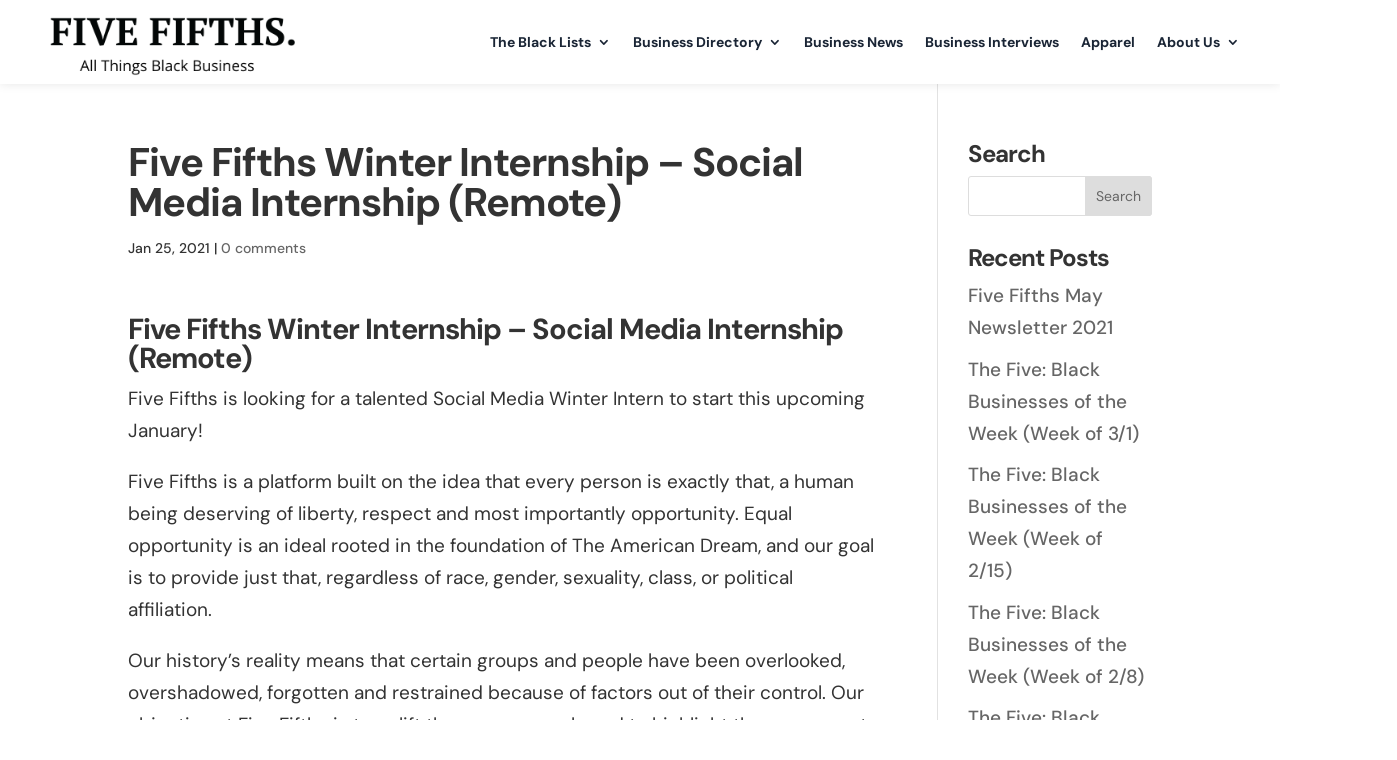

--- FILE ---
content_type: text/html; charset=UTF-8
request_url: https://fivefifths.co/winter-socialmediainternship2021/
body_size: 9178
content:
<!DOCTYPE html><html lang="en-US"><head> <script type="text/javascript">if(!gform){document.addEventListener("gform_main_scripts_loaded",function(){gform.scriptsLoaded=!0}),window.addEventListener("DOMContentLoaded",function(){gform.domLoaded=!0});var gform={domLoaded:!1,scriptsLoaded:!1,initializeOnLoaded:function(o){gform.domLoaded&&gform.scriptsLoaded?o():!gform.domLoaded&&gform.scriptsLoaded?window.addEventListener("DOMContentLoaded",o):document.addEventListener("gform_main_scripts_loaded",o)},hooks:{action:{},filter:{}},addAction:function(o,n,r,t){gform.addHook("action",o,n,r,t)},addFilter:function(o,n,r,t){gform.addHook("filter",o,n,r,t)},doAction:function(o){gform.doHook("action",o,arguments)},applyFilters:function(o){return gform.doHook("filter",o,arguments)},removeAction:function(o,n){gform.removeHook("action",o,n)},removeFilter:function(o,n,r){gform.removeHook("filter",o,n,r)},addHook:function(o,n,r,t,i){null==gform.hooks[o][n]&&(gform.hooks[o][n]=[]);var e=gform.hooks[o][n];null==i&&(i=n+"_"+e.length),null==t&&(t=10),gform.hooks[o][n].push({tag:i,callable:r,priority:t})},doHook:function(o,n,r){if(r=Array.prototype.slice.call(r,1),null!=gform.hooks[o][n]){var t,i=gform.hooks[o][n];i.sort(function(o,n){return o.priority-n.priority});for(var e=0;e<i.length;e++)"function"!=typeof(t=i[e].callable)&&(t=window[t]),"action"==o?t.apply(null,r):r[0]=t.apply(null,r)}if("filter"==o)return r[0]},removeHook:function(o,n,r,t){if(null!=gform.hooks[o][n])for(var i=gform.hooks[o][n],e=i.length-1;0<=e;e--)null!=t&&t!=i[e].tag||null!=r&&r!=i[e].priority||i.splice(e,1)}}}</script><meta charset="UTF-8" /><meta http-equiv="X-UA-Compatible" content="IE=edge"><link rel="pingback" href="https://fivefifths.co/xmlrpc.php" /> <script type="text/javascript">document.documentElement.className = 'js';</script> <link rel="preconnect" href="https://fonts.gstatic.com" crossorigin /><meta name='robots' content='index, follow, max-image-preview:large, max-snippet:-1, max-video-preview:-1' /> <script type="text/javascript">let jqueryParams=[],jQuery=function(r){return jqueryParams=[...jqueryParams,r],jQuery},$=function(r){return jqueryParams=[...jqueryParams,r],$};window.jQuery=jQuery,window.$=jQuery;let customHeadScripts=!1;jQuery.fn=jQuery.prototype={},$.fn=jQuery.prototype={},jQuery.noConflict=function(r){if(window.jQuery)return jQuery=window.jQuery,$=window.jQuery,customHeadScripts=!0,jQuery.noConflict},jQuery.ready=function(r){jqueryParams=[...jqueryParams,r]},$.ready=function(r){jqueryParams=[...jqueryParams,r]},jQuery.load=function(r){jqueryParams=[...jqueryParams,r]},$.load=function(r){jqueryParams=[...jqueryParams,r]},jQuery.fn.ready=function(r){jqueryParams=[...jqueryParams,r]},$.fn.ready=function(r){jqueryParams=[...jqueryParams,r]};</script> <link media="all" href="https://fivefifths.co/wp-content/cache/autoptimize/css/autoptimize_4ff76bd9f3579a1d15986ffbc828e123.css" rel="stylesheet"><title>Five Fifths Winter Internship – Social Media Internship (Remote) - Five Fifths</title><link rel="canonical" href="https://fivefifths.co/winter-socialmediainternship2021/" /><meta property="og:locale" content="en_US" /><meta property="og:type" content="article" /><meta property="og:title" content="Five Fifths Winter Internship – Social Media Internship (Remote) - Five Fifths" /><meta property="og:description" content="Five Fifths Winter Internship – Social Media Internship (Remote) Five Fifths is looking for a talented Social Media Winter Intern to start this upcoming January! Five Fifths is a platform built on the idea that every person is exactly that, a human being deserving of liberty, respect and most importantly opportunity. Equal opportunity is an [&hellip;]" /><meta property="og:url" content="https://fivefifths.co/winter-socialmediainternship2021/" /><meta property="og:site_name" content="Five Fifths" /><meta property="article:published_time" content="2021-01-25T20:26:42+00:00" /><meta name="author" content="kyle" /><meta name="twitter:card" content="summary_large_image" /><meta name="twitter:label1" content="Written by" /><meta name="twitter:data1" content="kyle" /><meta name="twitter:label2" content="Est. reading time" /><meta name="twitter:data2" content="2 minutes" /> <script type="application/ld+json" class="yoast-schema-graph">{"@context":"https://schema.org","@graph":[{"@type":"Article","@id":"https://fivefifths.co/winter-socialmediainternship2021/#article","isPartOf":{"@id":"https://fivefifths.co/winter-socialmediainternship2021/"},"author":{"name":"kyle","@id":"https://fivefifths.co/#/schema/person/d187ea137e08a06f89a3ce5b7ee9b94c"},"headline":"Five Fifths Winter Internship – Social Media Internship (Remote)","datePublished":"2021-01-25T20:26:42+00:00","mainEntityOfPage":{"@id":"https://fivefifths.co/winter-socialmediainternship2021/"},"wordCount":330,"commentCount":0,"publisher":{"@id":"https://fivefifths.co/#organization"},"inLanguage":"en-US","potentialAction":[{"@type":"CommentAction","name":"Comment","target":["https://fivefifths.co/winter-socialmediainternship2021/#respond"]}]},{"@type":"WebPage","@id":"https://fivefifths.co/winter-socialmediainternship2021/","url":"https://fivefifths.co/winter-socialmediainternship2021/","name":"Five Fifths Winter Internship – Social Media Internship (Remote) - Five Fifths","isPartOf":{"@id":"https://fivefifths.co/#website"},"datePublished":"2021-01-25T20:26:42+00:00","breadcrumb":{"@id":"https://fivefifths.co/winter-socialmediainternship2021/#breadcrumb"},"inLanguage":"en-US","potentialAction":[{"@type":"ReadAction","target":["https://fivefifths.co/winter-socialmediainternship2021/"]}]},{"@type":"BreadcrumbList","@id":"https://fivefifths.co/winter-socialmediainternship2021/#breadcrumb","itemListElement":[{"@type":"ListItem","position":1,"name":"Home","item":"https://fivefifths.co/"},{"@type":"ListItem","position":2,"name":"Five Fifths Winter Internship – Social Media Internship (Remote)"}]},{"@type":"WebSite","@id":"https://fivefifths.co/#website","url":"https://fivefifths.co/","name":"Five Fifths","description":"","publisher":{"@id":"https://fivefifths.co/#organization"},"potentialAction":[{"@type":"SearchAction","target":{"@type":"EntryPoint","urlTemplate":"https://fivefifths.co/?s={search_term_string}"},"query-input":{"@type":"PropertyValueSpecification","valueRequired":true,"valueName":"search_term_string"}}],"inLanguage":"en-US"},{"@type":"Organization","@id":"https://fivefifths.co/#organization","name":"Five Fifths","url":"https://fivefifths.co/","logo":{"@type":"ImageObject","inLanguage":"en-US","@id":"https://fivefifths.co/#/schema/logo/image/","url":"https://fivefifths.co/wp-content/uploads/2020/06/5_5-2.png","contentUrl":"https://fivefifths.co/wp-content/uploads/2020/06/5_5-2.png","width":500,"height":500,"caption":"Five Fifths"},"image":{"@id":"https://fivefifths.co/#/schema/logo/image/"}},{"@type":"Person","@id":"https://fivefifths.co/#/schema/person/d187ea137e08a06f89a3ce5b7ee9b94c","name":"kyle","image":{"@type":"ImageObject","inLanguage":"en-US","@id":"https://fivefifths.co/#/schema/person/image/","url":"https://secure.gravatar.com/avatar/30a6a1e84bb97bf4f2d279d6f335fa403812ed3213d264d3a6aa8471374f4699?s=96&d=mm&r=g","contentUrl":"https://secure.gravatar.com/avatar/30a6a1e84bb97bf4f2d279d6f335fa403812ed3213d264d3a6aa8471374f4699?s=96&d=mm&r=g","caption":"kyle"},"url":"https://fivefifths.co/author/kyle/"}]}</script> <link rel="alternate" type="application/rss+xml" title="Five Fifths &raquo; Feed" href="https://fivefifths.co/feed/" /><link rel="alternate" type="application/rss+xml" title="Five Fifths &raquo; Comments Feed" href="https://fivefifths.co/comments/feed/" /><link rel="alternate" type="application/rss+xml" title="Five Fifths &raquo; Five Fifths Winter Internship – Social Media Internship (Remote) Comments Feed" href="https://fivefifths.co/winter-socialmediainternship2021/feed/" /><link rel="alternate" title="oEmbed (JSON)" type="application/json+oembed" href="https://fivefifths.co/wp-json/oembed/1.0/embed?url=https%3A%2F%2Ffivefifths.co%2Fwinter-socialmediainternship2021%2F" /><link rel="alternate" title="oEmbed (XML)" type="text/xml+oembed" href="https://fivefifths.co/wp-json/oembed/1.0/embed?url=https%3A%2F%2Ffivefifths.co%2Fwinter-socialmediainternship2021%2F&#038;format=xml" /><meta content="Divi v.4.27.5" name="generator"/><link rel='stylesheet' id='dashicons-css' href='https://fivefifths.co/wp-includes/css/dashicons.min.css?ver=6.9' type='text/css' media='all' /> <script type="text/javascript" src="https://fivefifths.co/wp-includes/js/jquery/jquery.min.js?ver=3.7.1" id="jquery-core-js"></script> <script type="text/javascript" src="https://fivefifths.co/wp-includes/js/jquery/jquery-migrate.min.js?ver=3.4.1" id="jquery-migrate-js"></script> <script type="text/javascript" id="jquery-js-after">jqueryParams.length&&$.each(jqueryParams,function(e,r){if("function"==typeof r){var n=String(r);n.replace("$","jQuery");var a=new Function("return "+n)();$(document).ready(a)}});
//# sourceURL=jquery-js-after</script> <link rel="https://api.w.org/" href="https://fivefifths.co/wp-json/" /><link rel="alternate" title="JSON" type="application/json" href="https://fivefifths.co/wp-json/wp/v2/posts/70641" /><link rel="EditURI" type="application/rsd+xml" title="RSD" href="https://fivefifths.co/xmlrpc.php?rsd" /><meta name="generator" content="WordPress 6.9" /><link rel='shortlink' href='https://fivefifths.co/?p=70641' /><meta name="viewport" content="width=device-width, initial-scale=1.0, maximum-scale=1.0, user-scalable=0" /><link rel="preload" href="https://cdn.shareaholic.net/assets/pub/shareaholic.js" as="script"><meta name="shareaholic:site_id" content="e24a855ff30d085e8373cf6a80673ae3"> <script data-cfasync="false" async src="https://cdn.shareaholic.net/assets/pub/shareaholic.js"></script> <link rel="icon" href="https://fivefifths.co/wp-content/uploads/2020/06/cropped-5_5-2-32x32.png" sizes="32x32" /><link rel="icon" href="https://fivefifths.co/wp-content/uploads/2020/06/cropped-5_5-2-192x192.png" sizes="192x192" /><link rel="apple-touch-icon" href="https://fivefifths.co/wp-content/uploads/2020/06/cropped-5_5-2-180x180.png" /><meta name="msapplication-TileImage" content="https://fivefifths.co/wp-content/uploads/2020/06/cropped-5_5-2-270x270.png" /></head><body class="wp-singular post-template-default single single-post postid-70641 single-format-standard wp-theme-Divi et-tb-has-template et-tb-has-footer et_pb_button_helper_class et_non_fixed_nav et_show_nav et_pb_show_title et_primary_nav_dropdown_animation_fade et_secondary_nav_dropdown_animation_fade et_header_style_left et_cover_background et_pb_gutter windows et_pb_gutters3 et_right_sidebar et_divi_theme et-db"><div id="page-container"><div id="et-boc" class="et-boc"><header id="main-header" data-height-onload="70"><div class="container clearfix et_menu_container"><div class="logo_container"> <span class="logo_helper"></span> <a href="https://fivefifths.co/" data-wpel-link="internal"> <noscript><img src="https://fivefifths.co/wp-content/uploads/2020/06/five-fifts-logo.png" width="314" height="104" alt="Five Fifths" data-height-percentage="100" /></noscript><img class="lazyload" src='data:image/svg+xml,%3Csvg%20xmlns=%22http://www.w3.org/2000/svg%22%20viewBox=%220%200%20314%20104%22%3E%3C/svg%3E' data-src="https://fivefifths.co/wp-content/uploads/2020/06/five-fifts-logo.png" width="314" height="104" alt="Five Fifths" id="logo" data-height-percentage="100" /> </a></div><div id="et-top-navigation" data-height="70" data-fixed-height="60"><nav id="top-menu-nav"><ul id="top-menu" class="nav"><li class="menu-item menu-item-type-custom menu-item-object-custom menu-item-home menu-item-has-children menu-item-70126"><a href="https://fivefifths.co/#the-black-lists" data-wpel-link="internal">The Black Lists</a><ul class="sub-menu"><li class="menu-item menu-item-type-post_type menu-item-object-page menu-item-69873"><a href="https://fivefifths.co/the-ultimate-list-of-black-owned-restaurants/" data-wpel-link="internal">Restaurants</a></li><li class="menu-item menu-item-type-custom menu-item-object-custom menu-item-70087"><a href="https://fivefifths.co/black-owned-clothing-brands/" data-wpel-link="internal">Clothing</a></li><li class="menu-item menu-item-type-custom menu-item-object-custom menu-item-70088"><a href="https://fivefifths.co/black-owned-hair-care-brands/" data-wpel-link="internal">Hair</a></li><li class="menu-item menu-item-type-custom menu-item-object-custom menu-item-70089"><a href="https://fivefifths.co/black-owned-beauty-brands/" data-wpel-link="internal">Beauty</a></li></ul></li><li class="menu-item menu-item-type-custom menu-item-object-custom menu-item-has-children menu-item-69874"><a href="https://fivefifths.co/the-ultimate-list-of-black-owned-brands-products/" data-wpel-link="internal">Business Directory</a><ul class="sub-menu"><li class="menu-item menu-item-type-custom menu-item-object-custom menu-item-70235"><a href="https://fivefifths.co/the-ultimate-list-of-black-owned-brands-products/" data-wpel-link="internal">Brands</a></li><li class="menu-item menu-item-type-custom menu-item-object-custom menu-item-70236"><a href="https://fivefifths.co/the-ultimate-list-of-black-owned-restaurants/" data-wpel-link="internal">Restaurants</a></li></ul></li><li class="menu-item menu-item-type-post_type menu-item-object-page menu-item-69914"><a href="https://fivefifths.co/business-news/" data-wpel-link="internal">Business News</a></li><li class="menu-item menu-item-type-post_type menu-item-object-page menu-item-69919"><a href="https://fivefifths.co/black-business-interviews/" data-wpel-link="internal">Business Interviews</a></li><li class="menu-item menu-item-type-custom menu-item-object-custom menu-item-70505"><a href="https://we-are-five-fifths.myshopify.com/collections/all" data-wpel-link="external" target="_blank" rel="external noopener noreferrer">Apparel</a></li><li class="menu-item menu-item-type-post_type menu-item-object-page menu-item-has-children menu-item-69189"><a href="https://fivefifths.co/about/" data-wpel-link="internal">About Us</a><ul class="sub-menu"><li class="menu-item menu-item-type-post_type menu-item-object-page menu-item-69970"><a href="https://fivefifths.co/about/" data-wpel-link="internal">About Us</a></li><li class="menu-item menu-item-type-post_type menu-item-object-page menu-item-69969"><a href="https://fivefifths.co/contact-us/" data-wpel-link="internal">Contact Us</a></li></ul></li></ul></nav><div id="et_mobile_nav_menu"><div class="mobile_nav closed"> <span class="select_page">Select Page</span> <span class="mobile_menu_bar mobile_menu_bar_toggle"></span></div></div></div></div></header><div id="et-main-area"><div id="main-content"><div class="container"><div id="content-area" class="clearfix"><div id="left-area"><article id="post-70641" class="et_pb_post post-70641 post type-post status-publish format-standard hentry category-uncategorized"><div class="et_post_meta_wrapper"><h1 class="entry-title">Five Fifths Winter Internship – Social Media Internship (Remote)</h1><p class="post-meta"><span class="published">Jan 25, 2021</span> | <span class="comments-number"><a href="https://fivefifths.co/winter-socialmediainternship2021/#respond" data-wpel-link="internal">0 comments</a></span></p></div><div class="entry-content"><h3><b>Five Fifths Winter Internship – Social Media Internship (Remote)</b></h3><p><span style="font-weight: 400;">Five Fifths is looking for a talented Social Media Winter Intern to start this upcoming January!</span></p><p><span style="font-weight: 400;">Five Fifths is a platform built on the idea that every person is exactly that, a human being deserving of liberty, respect and most importantly opportunity. Equal opportunity is an ideal rooted in the foundation of The American Dream, and our goal is to provide just that, regardless of race, gender, sexuality, class, or political affiliation.</span></p><p><span style="font-weight: 400;">Our history&#8217;s reality means that certain groups and people have been overlooked, overshadowed, forgotten and restrained because of factors out of their control. Our objective at Five Fifths is to uplift those very people and to highlight the many great things being done by members of those communities today.</span></p><p><span style="font-weight: 400;">Candidates should have an in-depth understanding of various social media platforms. They should also be comfortable creating and managing multiple social media accounts and developing content to inform, educate and engage our brand’s audience to increase awareness, boost traffic and achieve marketing goals. </span></p><p><span style="font-weight: 400;">Please note this will be a Monday-Sunday schedule.</span></p><p>&nbsp;</p><h4><strong>Primary responsibilities</strong>:</h4><ul><li style="font-weight: 400;" aria-level="1"><span style="font-weight: 400;">Manage posts content on various social media platforms such as Facebook, Instagram, and Linkedin.</span></li><li style="font-weight: 400;" aria-level="1"><span style="font-weight: 400;">Create 10 posts per week with images and captions. (<strong>2 posts daily</strong>)</span><ul><li style="font-weight: 400;" aria-level="2"><span style="font-weight: 400;">Morning post: Choose empowering black quote from the Five Fifths database.</span></li><li style="font-weight: 400;" aria-level="2"><span style="font-weight: 400;">Evening post: Choose 1 of the Five Black Businesses of the Week. </span></li></ul></li><li style="font-weight: 400;" aria-level="1"><span style="font-weight: 400;">30 minute team touchpoint. (<strong>Weekly</strong>)</span></li><li style="font-weight: 400;" aria-level="1"><span style="font-weight: 400;">Understand the overall concept of the company, including the brand, consumer, goals, and all other aspects of service.</span></li></ul><p>&nbsp;</p><h4><strong>Qualifications:</strong></h4><ul><li style="font-weight: 400;" aria-level="1"><span style="font-weight: 400;">Experience with social media platforms including Facebook, Instagram, and Linkedin.</span></li><li style="font-weight: 400;" aria-level="1"><span style="font-weight: 400;">Creativity.</span></li><li style="font-weight: 400;" aria-level="1"><span style="font-weight: 400;">Interested in social media trends.</span></li><li style="font-weight: 400;" aria-level="1"><span style="font-weight: 400;">Experience with content management systems, word processor applications and image/video editing software (preferred).</span></li><li style="font-weight: 400;" aria-level="1"><span style="font-weight: 400;">The ability to work independently. </span></li><li style="font-weight: 400;" aria-level="1"><span style="font-weight: 400;">Available to work at least 2-4 hours per week.</span></li><li style="font-weight: 400;" aria-level="1"><span style="font-weight: 400;">Interested candidates should submit their resume, a cover letter, and a recent social media post sample for consideration.</span></li></ul><p>&nbsp;</p><h4><strong>Contact</strong>: <a href="/cdn-cgi/l/email-protection" class="__cf_email__" data-cfemail="a7d0c2c6d5c2c1ced1c2c1cec1d3cfd4e7c0cac6cecb89c4c8ca">[email&#160;protected]</a></h4></div><div class="et_post_meta_wrapper"><section id="comment-wrap"><div id="comment-section" class="nocomments"></div><div id="respond" class="comment-respond"><h3 id="reply-title" class="comment-reply-title"><span>Submit a Comment</span> <small><a rel="nofollow" id="cancel-comment-reply-link" href="/winter-socialmediainternship2021/#respond" style="display:none;" data-wpel-link="internal">Cancel reply</a></small></h3><form action="https://fivefifths.co/wp-comments-post.php" method="post" id="commentform" class="comment-form"><p class="comment-notes"><span id="email-notes">Your email address will not be published.</span> <span class="required-field-message">Required fields are marked <span class="required">*</span></span></p><p class="comment-form-comment"><label for="comment">Comment <span class="required">*</span></label><textarea autocomplete="new-password"  id="i543453e57"  name="i543453e57"   cols="45" rows="8" maxlength="65525" required="required"></textarea><textarea id="comment" aria-label="hp-comment" aria-hidden="true" name="comment" autocomplete="new-password" style="padding:0 !important;clip:rect(1px, 1px, 1px, 1px) !important;position:absolute !important;white-space:nowrap !important;height:1px !important;width:1px !important;overflow:hidden !important;" tabindex="-1"></textarea><script data-cfasync="false" src="/cdn-cgi/scripts/5c5dd728/cloudflare-static/email-decode.min.js"></script><script data-noptimize>document.getElementById("comment").setAttribute( "id", "a179bb85156d996d8df323f3db2f32d8" );document.getElementById("i543453e57").setAttribute( "id", "comment" );</script></p><p class="comment-form-author"><label for="author">Name <span class="required">*</span></label> <input id="author" name="author" type="text" value="" size="30" maxlength="245" autocomplete="name" required="required" /></p><p class="comment-form-email"><label for="email">Email <span class="required">*</span></label> <input id="email" name="email" type="text" value="" size="30" maxlength="100" aria-describedby="email-notes" autocomplete="email" required="required" /></p><p class="comment-form-url"><label for="url">Website</label> <input id="url" name="url" type="text" value="" size="30" maxlength="200" autocomplete="url" /></p><p class="comment-form-cookies-consent"><input id="wp-comment-cookies-consent" name="wp-comment-cookies-consent" type="checkbox" value="yes" /> <label for="wp-comment-cookies-consent">Save my name, email, and website in this browser for the next time I comment.</label></p><p class="form-submit"><input name="submit" type="submit" id="submit" class="submit et_pb_button" value="Submit Comment" /> <input type='hidden' name='comment_post_ID' value='70641' id='comment_post_ID' /> <input type='hidden' name='comment_parent' id='comment_parent' value='0' /></p></form></div></section></div></article></div><div id="sidebar"><div id="search-2" class="et_pb_widget widget_search"><h4 class="widgettitle">Search</h4><form role="search" method="get" id="searchform" class="searchform" action="https://fivefifths.co/"><div> <label class="screen-reader-text" for="s">Search for:</label> <input type="text" value="" name="s" id="s" /> <input type="submit" id="searchsubmit" value="Search" /></div></form></div><div id="recent-posts-2" class="et_pb_widget widget_recent_entries"><h4 class="widgettitle">Recent Posts</h4><ul><li> <a href="https://fivefifths.co/may-newsletter-2021/" data-wpel-link="internal">Five Fifths May Newsletter 2021</a></li><li> <a href="https://fivefifths.co/the-five-black-businesses-of-the-week-week-of-3-1/" data-wpel-link="internal">The Five: Black Businesses of the Week (Week of 3/1)</a></li><li> <a href="https://fivefifths.co/the-five-black-businesses-of-the-week-week-of-2-15/" data-wpel-link="internal">The Five: Black Businesses of the Week (Week of 2/15)</a></li><li> <a href="https://fivefifths.co/the-five-black-businesses-of-the-week-week-of-2-8/" data-wpel-link="internal">The Five: Black Businesses of the Week (Week of 2/8)</a></li><li> <a href="https://fivefifths.co/the-five-black-businesses-of-the-week-week-of-2-13/" data-wpel-link="internal">The Five: Black Businesses of the Week (Week of 2/1)</a></li></ul></div><div id="recent-comments-2" class="et_pb_widget widget_recent_comments"><h4 class="widgettitle">Recent Comments</h4><ul id="recentcomments"></ul></div></div></div></div></div><footer class="et-l et-l--footer"><div class="et_builder_inner_content et_pb_gutters3"><div class="et_pb_section et_pb_section_0_tb_footer et_pb_with_background et_section_regular" ><div class="et_pb_row et_pb_row_0_tb_footer et_pb_equal_columns et_pb_gutters2"><div class="et_pb_column et_pb_column_1_4 et_pb_column_0_tb_footer  et_pb_css_mix_blend_mode_passthrough"><div class="et_pb_module et_pb_image et_pb_image_0_tb_footer"> <a href="https://fivefifths.co/" data-wpel-link="internal"><span class="et_pb_image_wrap "><noscript><img decoding="async" width="314" height="104" src="https://fivefifths.co/wp-content/uploads/2020/06/five-fifths-logo-footer-white.png" alt="" title="five-fifths-logo-footer-white" srcset="https://fivefifths.co/wp-content/uploads/2020/06/five-fifths-logo-footer-white.png 314w, https://fivefifths.co/wp-content/uploads/2020/06/five-fifths-logo-footer-white-300x99.png 300w" sizes="(max-width: 314px) 100vw, 314px" class="wp-image-70326" /></noscript><img decoding="async" width="314" height="104" src='data:image/svg+xml,%3Csvg%20xmlns=%22http://www.w3.org/2000/svg%22%20viewBox=%220%200%20314%20104%22%3E%3C/svg%3E' data-src="https://fivefifths.co/wp-content/uploads/2020/06/five-fifths-logo-footer-white.png" alt="" title="five-fifths-logo-footer-white" data-srcset="https://fivefifths.co/wp-content/uploads/2020/06/five-fifths-logo-footer-white.png 314w, https://fivefifths.co/wp-content/uploads/2020/06/five-fifths-logo-footer-white-300x99.png 300w" data-sizes="(max-width: 314px) 100vw, 314px" class="lazyload wp-image-70326" /></span></a></div><div class="et_pb_module et_pb_text et_pb_text_0_tb_footer  et_pb_text_align_left et_pb_bg_layout_light"><div class="et_pb_text_inner"><p>Copyright 2020 All Rights Reserved</p></div></div></div><div class="et_pb_column et_pb_column_1_4 et_pb_column_1_tb_footer  et_pb_css_mix_blend_mode_passthrough"><div class="et_pb_module dsm_menu dsm_menu_0_tb_footer  et_pb_text_align_left et_pb_bg_layout_light"><div class="et_pb_module_inner"><h4 class="dsm-menu-title et_pb_module_header">The Black Lists</h4><nav class="dsm-menu-container" role="navigation" itemscope itemtype="http://schema.org/SiteNavigationElement"><ul id="menu-the-black-lists-footer" class="dsm-menu dsm-menu-style-type-none dsm-menu-layout-vertical"><li id="menu-item-70247" class="et_pb_menu_page_id-69850 menu-item menu-item-type-post_type menu-item-object-page menu-item-70247"><a href="https://fivefifths.co/the-ultimate-list-of-black-owned-restaurants/" itemprop="url" data-wpel-link="internal"><span itemprop="name">Restaurants</span></a></li><li id="menu-item-70248" class="et_pb_menu_page_id-70133 menu-item menu-item-type-post_type menu-item-object-page menu-item-70248"><a href="https://fivefifths.co/black-owned-clothing-brands/" itemprop="url" data-wpel-link="internal"><span itemprop="name">Clothing</span></a></li><li id="menu-item-70250" class="et_pb_menu_page_id-70124 menu-item menu-item-type-post_type menu-item-object-page menu-item-70250"><a href="https://fivefifths.co/black-owned-hair-care-brands/" itemprop="url" data-wpel-link="internal"><span itemprop="name">Hair</span></a></li><li id="menu-item-70249" class="et_pb_menu_page_id-70098 menu-item menu-item-type-post_type menu-item-object-page menu-item-70249"><a href="https://fivefifths.co/the-black-list-beauty/" itemprop="url" data-wpel-link="internal"><span itemprop="name">Beauty</span></a></li></ul></nav></div></div></div><div class="et_pb_column et_pb_column_1_4 et_pb_column_2_tb_footer  et_pb_css_mix_blend_mode_passthrough"><div class="et_pb_module dsm_menu dsm_menu_1_tb_footer  et_pb_text_align_left et_pb_bg_layout_light"><div class="et_pb_module_inner"><h4 class="dsm-menu-title et_pb_module_header">Business Directory</h4><nav class="dsm-menu-container" role="navigation" itemscope itemtype="http://schema.org/SiteNavigationElement"><ul id="menu-business-directory" class="dsm-menu dsm-menu-style-type-none dsm-menu-layout-vertical"><li id="menu-item-70253" class="et_pb_menu_page_id-69951 menu-item menu-item-type-post_type menu-item-object-page menu-item-70253"><a href="https://fivefifths.co/the-ultimate-list-of-black-owned-brands-products/" itemprop="url" data-wpel-link="internal"><span itemprop="name">Brands</span></a></li><li id="menu-item-70252" class="et_pb_menu_page_id-69850 menu-item menu-item-type-post_type menu-item-object-page menu-item-70252"><a href="https://fivefifths.co/the-ultimate-list-of-black-owned-restaurants/" itemprop="url" data-wpel-link="internal"><span itemprop="name">Restaurants</span></a></li></ul></nav></div></div><div class="et_pb_module et_pb_text et_pb_text_1_tb_footer  et_pb_text_align_left et_pb_bg_layout_light"><div class="et_pb_text_inner"><p><a href="https://fivefifths.co/business-news/" data-wpel-link="internal">Business News</a></p></div></div><div class="et_pb_module et_pb_text et_pb_text_2_tb_footer  et_pb_text_align_left et_pb_bg_layout_light"><div class="et_pb_text_inner"><p class="et_pb_module_header"><a href="https://fivefifths.co/black-business-interviews/" data-wpel-link="internal">Business Interviews</a></p></div></div></div><div class="et_pb_column et_pb_column_1_4 et_pb_column_3_tb_footer  et_pb_css_mix_blend_mode_passthrough et-last-child"><div class="et_pb_module dsm_menu dsm_menu_2_tb_footer  et_pb_text_align_left et_pb_bg_layout_light"><div class="et_pb_module_inner"><h4 class="dsm-menu-title et_pb_module_header">Other</h4><nav class="dsm-menu-container" role="navigation" itemscope itemtype="http://schema.org/SiteNavigationElement"><ul id="menu-others-links-footer" class="dsm-menu dsm-menu-style-type-none dsm-menu-layout-vertical"><li id="menu-item-70262" class="et_pb_menu_page_id-68239 menu-item menu-item-type-post_type menu-item-object-page menu-item-70262"><a href="https://fivefifths.co/about/" itemprop="url" data-wpel-link="internal"><span itemprop="name">About Five Fifths</span></a></li><li id="menu-item-70263" class="et_pb_menu_page_id-69945 menu-item menu-item-type-post_type menu-item-object-page menu-item-70263"><a href="https://fivefifths.co/contact-us/" itemprop="url" data-wpel-link="internal"><span itemprop="name">Contact Us</span></a></li></ul></nav></div></div></div></div></div></div></footer></div></div></div> <script type="speculationrules">{"prefetch":[{"source":"document","where":{"and":[{"href_matches":"/*"},{"not":{"href_matches":["/wp-*.php","/wp-admin/*","/wp-content/uploads/*","/wp-content/*","/wp-content/plugins/*","/wp-content/themes/Divi/*","/*\\?(.+)"]}},{"not":{"selector_matches":"a[rel~=\"nofollow\"]"}},{"not":{"selector_matches":".no-prefetch, .no-prefetch a"}}]},"eagerness":"conservative"}]}</script> <script type="application/javascript">(function() {
				var file     = ["https:\/\/fivefifths.co\/wp-content\/et-cache\/70641\/et-divi-dynamic-tb-70243-70641-late.css"];
				var handle   = document.getElementById('divi-style-inline-inline-css');
				var location = handle.parentNode;

				if (0===document.querySelectorAll('link[href="' + file + '"]').length) {
					var link  = document.createElement('link');
					link.rel  = 'stylesheet';
					link.id   = 'et-dynamic-late-css';
					link.href = file;

					location.insertBefore(link, handle.nextSibling);
				}
			})();</script> <noscript><style>.lazyload{display:none;}</style></noscript><script data-noptimize="1">window.lazySizesConfig=window.lazySizesConfig||{};window.lazySizesConfig.loadMode=1;</script><script async data-noptimize="1" src='https://fivefifths.co/wp-content/plugins/autoptimize/classes/external/js/lazysizes.min.js?ao_version=3.1.14'></script><script type="text/javascript" src="https://s.skimresources.com/js/76954X1628710.skimlinks.js"></script> <script type="text/javascript">(function($) { 
    function setup_collapsible_submenus() {
        // mobile menu
        $('#mobile_menu .menu-item-has-children > a').after('<span class="menu-closed"></span>');
        $('#mobile_menu .menu-item-has-children > a').each(function() {
            $(this).next().next('.sub-menu').toggleClass('hide',1000);
        });
        $('#mobile_menu .menu-item-has-children > a + span').on('click', function(event) {
            event.preventDefault();
            $(this).toggleClass('menu-open');
            $(this).next('.sub-menu').toggleClass('hide',1000);
        });
    }
       
    $(window).load(function() {
        setTimeout(function() {
            setup_collapsible_submenus();
        }, 700);
    });
  
})(jQuery);</script> <script type="text/javascript">var abr_id = 1758;</script> <script async src="https://cdn.abrankings.com/js/client.js"></script> <script type="text/javascript" src="https://fivefifths.co/wp-includes/js/dist/hooks.min.js?ver=dd5603f07f9220ed27f1" id="wp-hooks-js"></script> <script type="text/javascript" src="https://fivefifths.co/wp-includes/js/dist/i18n.min.js?ver=c26c3dc7bed366793375" id="wp-i18n-js"></script> <script type="text/javascript" id="wp-i18n-js-after">wp.i18n.setLocaleData( { 'text direction\u0004ltr': [ 'ltr' ] } );
//# sourceURL=wp-i18n-js-after</script> <script type="text/javascript" src="https://fivefifths.co/wp-content/plugins/contact-form-7/includes/swv/js/index.js?ver=6.1.4" id="swv-js"></script> <script type="text/javascript" id="contact-form-7-js-before">var wpcf7 = {
    "api": {
        "root": "https:\/\/fivefifths.co\/wp-json\/",
        "namespace": "contact-form-7\/v1"
    }
};
//# sourceURL=contact-form-7-js-before</script> <script type="text/javascript" src="https://fivefifths.co/wp-content/plugins/contact-form-7/includes/js/index.js?ver=6.1.4" id="contact-form-7-js"></script> <script type="text/javascript" src="https://fivefifths.co/wp-content/plugins/fitvids-for-wordpress/jquery.fitvids.js?ver=1.1" id="fitvids-js"></script> <script type="text/javascript" src="https://fivefifths.co/wp-includes/js/comment-reply.min.js?ver=6.9" id="comment-reply-js" async="async" data-wp-strategy="async" fetchpriority="low"></script> <script type="text/javascript" id="divi-custom-script-js-extra">var DIVI = {"item_count":"%d Item","items_count":"%d Items"};
var et_builder_utils_params = {"condition":{"diviTheme":true,"extraTheme":false},"scrollLocations":["app","top"],"builderScrollLocations":{"desktop":"app","tablet":"app","phone":"app"},"onloadScrollLocation":"app","builderType":"fe"};
var et_frontend_scripts = {"builderCssContainerPrefix":"#et-boc","builderCssLayoutPrefix":"#et-boc .et-l"};
var et_pb_custom = {"ajaxurl":"https://fivefifths.co/wp-admin/admin-ajax.php","images_uri":"https://fivefifths.co/wp-content/themes/Divi/images","builder_images_uri":"https://fivefifths.co/wp-content/themes/Divi/includes/builder/images","et_frontend_nonce":"e689996f0e","subscription_failed":"Please, check the fields below to make sure you entered the correct information.","et_ab_log_nonce":"4808353a33","fill_message":"Please, fill in the following fields:","contact_error_message":"Please, fix the following errors:","invalid":"Invalid email","captcha":"Captcha","prev":"Prev","previous":"Previous","next":"Next","wrong_captcha":"You entered the wrong number in captcha.","wrong_checkbox":"Checkbox","ignore_waypoints":"no","is_divi_theme_used":"1","widget_search_selector":".widget_search","ab_tests":[],"is_ab_testing_active":"","page_id":"70641","unique_test_id":"","ab_bounce_rate":"5","is_cache_plugin_active":"yes","is_shortcode_tracking":"","tinymce_uri":"https://fivefifths.co/wp-content/themes/Divi/includes/builder/frontend-builder/assets/vendors","accent_color":"#3ba4a0","waypoints_options":[]};
var et_pb_box_shadow_elements = [];
//# sourceURL=divi-custom-script-js-extra</script> <script type="text/javascript" src="https://fivefifths.co/wp-content/themes/Divi/js/scripts.min.js?ver=4.27.5" id="divi-custom-script-js"></script> <script type="text/javascript" src="https://fivefifths.co/wp-content/plugins/gravitydivi-forms-customizer-module/scripts/frontend-bundle.min.js?ver=2.1.0" id="gravitydivi-forms-customizer-module-frontend-bundle-js"></script> <script type="text/javascript" src="https://fivefifths.co/wp-content/themes/Divi/core/admin/js/common.js?ver=4.27.5" id="et-core-common-js"></script> <script type="text/javascript">jQuery(document).ready(function () {
			jQuery('body').fitVids();
		});</script> <script defer src="https://static.cloudflareinsights.com/beacon.min.js/vcd15cbe7772f49c399c6a5babf22c1241717689176015" integrity="sha512-ZpsOmlRQV6y907TI0dKBHq9Md29nnaEIPlkf84rnaERnq6zvWvPUqr2ft8M1aS28oN72PdrCzSjY4U6VaAw1EQ==" data-cf-beacon='{"version":"2024.11.0","token":"95142e5ea3c142b6afaf09f12681cccd","r":1,"server_timing":{"name":{"cfCacheStatus":true,"cfEdge":true,"cfExtPri":true,"cfL4":true,"cfOrigin":true,"cfSpeedBrain":true},"location_startswith":null}}' crossorigin="anonymous"></script>
</body></html> 
<!--Cached using Nginx-Helper on 2026-01-04 20:42:24. It took 26 queries executed in 1.320 seconds.-->
<!--Visit http://wordpress.org/extend/plugins/nginx-helper/faq/ for more details-->